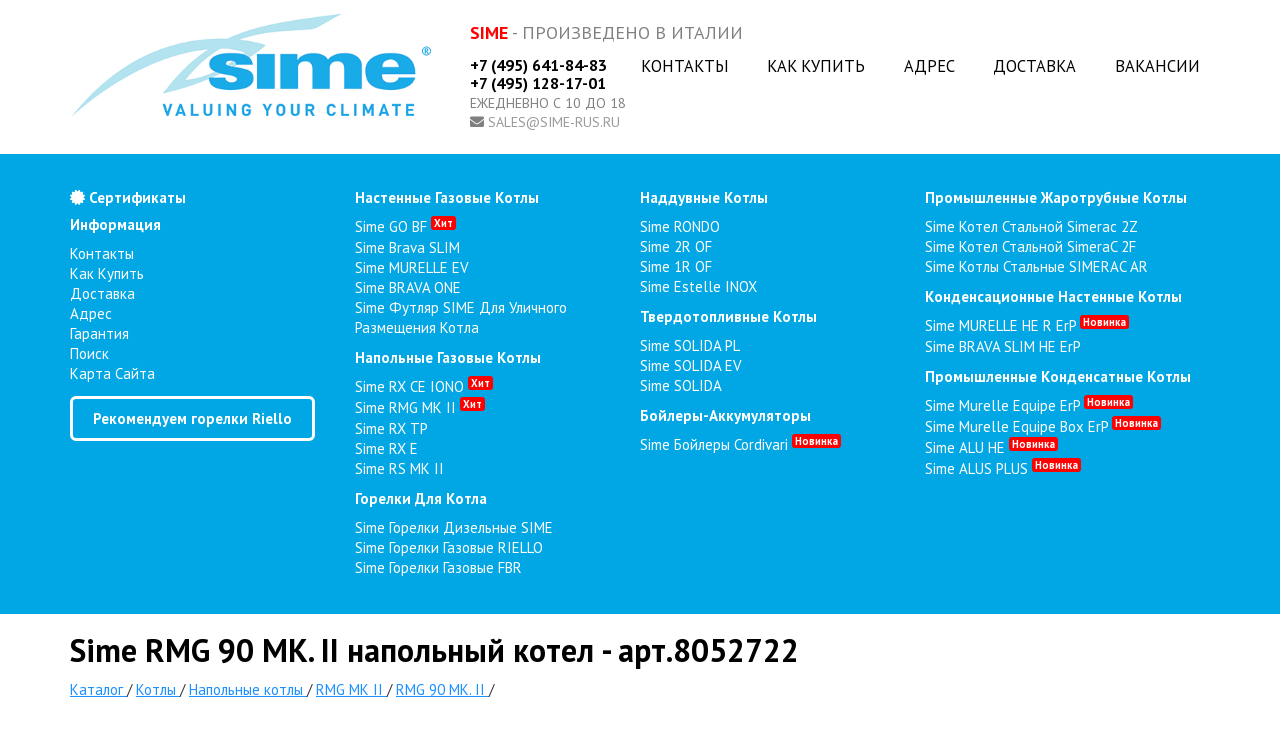

--- FILE ---
content_type: text/html; charset=UTF-8
request_url: https://sime-rus.ru/katalog/napolnie-gazovie-kotly/rmg-mk-ii_125/napolnyj-gazovyj-kotel-sime-rmg-90-mk-ii_853
body_size: 9408
content:
<!doctype html>
<html lang="ru">
<head>
    <meta charset="UTF-8">
        <meta name="csrf-token" content="kf9YjbgI0EyTWoOfjuamWeTG6DJzk0VnjSCSq2aZ">
    <title>Sime RMG 90 MK. II купить - выгодная цена, инструкция  - арт.8052722</title>
                <link rel="shortcut icon" href="/sime.ico" type="image/x-icon">
        <meta name="theme-color" content="#01a7e4">
    <link href="/css/sime.css?id=3c0771e47e006b0e693a" rel="stylesheet">
    <script src="/js/app.js?id=ad041f85122df1e12383"></script>
            <style>
        .breadcrumbs {
            margin-bottom: 30px;
        }

        .breadcrumb-item {
            display: inline-block;
        }

        .breadcrumb-link {
            text-decoration: none;
            color: inherit;
        }

        .breadcrumb-separator {
            margin: 0 5px;
            color: #999;
        }
    </style>
    </head>
<body>
<div class="container">
    <div class="row" style="height:130px;margin:12px 0px;">
        <div class="col-xs-8">
            <a href="/">
                <img style="margin-left:-10px;max-width:100%" src="/i/sime.png"
                     title="SIME Россия">
            </a>
        </div>
        <div class="col-xs-16">
            <div
                style="font-size:18px;margin-left:12px;color:gray;text-transform: uppercase;margin-top:12px;">
                <b style="color:red;">Sime</b>
                - Произведено в Италии            </div>
            <div style="display:flex;align-items: center; justify-content: space-between; width: 100%;margin-top:16px;">
                <div style="padding-left:12px; padding-right:12px; font-size:16px;width: max-content">
                    <a style="color:black; font-weight:bold; margin-bottom:2px; display:block;width: max-content;margin-top:-6px;"
                       href="tel:+7 (495) 641-84-83">
                        +7 (495) 641-84-83                    </a>
                                            <a style="font-weight:bold; color:black; line-height:1; margin-bottom:5px; display:block;"
                           href="tel:+7 (495) 128-17-01">
                                +7 (495) 128-17-01                        </a>
                                        <div
                        style="font-size:14px; line-height:1; text-transform:uppercase; color:gray; margin-bottom:5px;">
                        ежедневно с 10 до 18
                    </div>
                    <div style="font-size:14px; line-height:1; text-transform:uppercase; color:gray;">
                        <i class="fa fa-envelope"></i>
                        <a style="color:#999;" href="mailto:sales@sime-rus.ru">
                            sales@sime-rus.ru                        </a>
                    </div>
                </div>
                <ul class="menu-top"
                    style="display: flex;flex-wrap: wrap;justify-content: space-between;flex-grow: 1;height: 75px;">
                    <li style="padding-left:3px;padding-right:3px;height: 100%;display: flex;align-items: baseline;line-height: 16px;"><a href="https://sime-rus.ru/kontakty">Контакты</a></li>
                    <li style="padding-left:3px;padding-right:3px;height: 100%;display: flex;align-items: baseline;line-height: 16px;"><a href="https://sime-rus.ru/kak-kupit">Как купить</a></li>
                    <li style="padding-left:3px;padding-right:3px;height: 100%;display: flex;align-items: baseline;line-height: 16px;"><a href="https://sime-rus.ru/adres">Адрес</a></li>
                    <li style="padding-left:3px;padding-right:3px;height: 100%;display: flex;align-items: baseline;line-height: 16px;"><a href="https://sime-rus.ru/dostavka">Доставка</a></li>
                                                                <li style="padding-left: 3px;padding-right: 3px;height: 100%;display: flex;align-items: baseline;line-height: 16px;"><a href="https://sime-rus.ru/vakansii">Вакансии</a></li>
                                    </ul>
            </div>
                    </div>
    </div>
</div>
<div class="header-block">
    <div class="container">
                    <div style="width:25%;float:left;text-align: left;">
                                                    <a class="header__menu-label" href="/sertifikati"
                       style=""><i class="fa fa-certificate"></i> Сертификаты</a>
                    <ul style="text-align: left;">
                                            </ul>
                                    <a class="header__menu-label" href="#"
                       style="margin-top:12px;">Информация</a>
                    <ul style="text-align: left;">
                                                    <li style="line-height: 20px;">
                                <a href="https://sime-rus.ru/kontakty">
                                        Контакты                                                                    </a>
                            </li>
                                                    <li style="line-height: 20px;">
                                <a href="https://sime-rus.ru/kak-kupit">
                                        Как купить                                                                    </a>
                            </li>
                                                    <li style="line-height: 20px;">
                                <a href="https://sime-rus.ru/dostavka">
                                        Доставка                                                                    </a>
                            </li>
                                                    <li style="line-height: 20px;">
                                <a href="https://sime-rus.ru/adres">
                                        Адрес                                                                    </a>
                            </li>
                                                    <li style="line-height: 20px;">
                                <a href="https://sime-rus.ru/garantiya">
                                        Гарантия                                                                    </a>
                            </li>
                                                    <li style="line-height: 20px;">
                                <a href="https://sime-rus.ru/search">
                                        Поиск                                                                    </a>
                            </li>
                                                    <li style="line-height: 20px;">
                                <a href="https://sime-rus.ru/sitemap">
                                        Карта сайта                                                                    </a>
                            </li>
                                            </ul>
                                    <a class="header__menu-label" href="https://riello-gorelki.ru"
                       style="margin-top:12px;margin-top:12px;text-transform: none;border: 3px solid white;border-radius: 6px;padding: 12px;text-align:center;display: block;width: calc(100% - 40px);">Рекомендуем горелки Riello</a>
                    <ul style="text-align: left;">
                                            </ul>
                            </div>
                    <div style="width:25%;float:left;text-align: left;">
                                                    <a class="header__menu-label" href="/katalog/nastennie-gazovie-kotly"
                       style="">настенные газовые котлы</a>
                    <ul style="text-align: left;">
                                                    <li style="line-height: 20px;">
                                <a href="/katalog/nastennie-gazovie-kotly/nastennyj-dvuhkonturnyj-gazovyj-kotyol-sime-go-bf_136">
                                        Sime GO BF                                                                            <span
                                            style="position: relative;bottom:5px;font-size:0.7em;font-weight:bold;padding:0px 3px;border-radius:3px;background-color: red;">хит</span>
                                                                    </a>
                            </li>
                                                    <li style="line-height: 20px;">
                                <a href="/katalog/nastennie-gazovie-kotly/ohuitelnyj-kotyol-brava-slim_139">
                                        Sime Brava SLIM                                                                    </a>
                            </li>
                                                    <li style="line-height: 20px;">
                                <a href="/katalog/nastennie-gazovie-kotly/kotel-nastennyj-murelle-ev_169">
                                        Sime MURELLE EV                                                                    </a>
                            </li>
                                                    <li style="line-height: 20px;">
                                <a href="/katalog/nastennie-gazovie-kotly/nastennyj-kotel-brava-one_170">
                                        Sime BRAVA ONE                                                                    </a>
                            </li>
                                                    <li style="line-height: 20px;">
                                <a href="/katalog/nastennie-gazovie-kotly/shkaf-sime-dlya-ustanovki-kotla-vne-pomesheniya_171">
                                        Sime Футляр SIME для уличного размещения котла                                                                    </a>
                            </li>
                                            </ul>
                                    <a class="header__menu-label" href="/katalog/napolnie-gazovie-kotly"
                       style="margin-top:12px;">напольные газовые котлы</a>
                    <ul style="text-align: left;">
                                                    <li style="line-height: 20px;">
                                <a href="/katalog/napolnie-gazovie-kotly/rx-ce_123">
                                        Sime RX CE IONO                                                                            <span
                                            style="position: relative;bottom:5px;font-size:0.7em;font-weight:bold;padding:0px 3px;border-radius:3px;background-color: red;">хит</span>
                                                                    </a>
                            </li>
                                                    <li style="line-height: 20px;">
                                <a href="/katalog/napolnie-gazovie-kotly/rmg-mk-ii_125">
                                        Sime RMG MK II                                                                            <span
                                            style="position: relative;bottom:5px;font-size:0.7em;font-weight:bold;padding:0px 3px;border-radius:3px;background-color: red;">хит</span>
                                                                    </a>
                            </li>
                                                    <li style="line-height: 20px;">
                                <a href="/katalog/napolnie-gazovie-kotly/rx-tp_122">
                                        Sime RX TP                                                                    </a>
                            </li>
                                                    <li style="line-height: 20px;">
                                <a href="/katalog/napolnie-gazovie-kotly/rx-e_124">
                                        Sime RX E                                                                    </a>
                            </li>
                                                    <li style="line-height: 20px;">
                                <a href="/katalog/napolnie-gazovie-kotly/rs-mk-ii_126">
                                        Sime RS MK II                                                                    </a>
                            </li>
                                            </ul>
                                    <a class="header__menu-label" href="/katalog/gorelki"
                       style="margin-top:12px;">горелки для котла</a>
                    <ul style="text-align: left;">
                                                    <li style="line-height: 20px;">
                                <a href="/katalog/gorelki/gorelki-dizelnye-sime_176">
                                        Sime Горелки Дизельные SIME                                                                    </a>
                            </li>
                                                    <li style="line-height: 20px;">
                                <a href="/katalog/gorelki/gorelki-gazovye-riello_177">
                                        Sime Горелки газовые RIELLO                                                                    </a>
                            </li>
                                                    <li style="line-height: 20px;">
                                <a href="/katalog/gorelki/gorelki-gazovye-fbr_178">
                                        Sime Горелки газовые FBR                                                                    </a>
                            </li>
                                            </ul>
                            </div>
                    <div style="width:25%;float:left;text-align: left;">
                                                    <a class="header__menu-label" href="/katalog/nadduvnie-kotly"
                       style="">наддувные котлы</a>
                    <ul style="text-align: left;">
                                                    <li style="line-height: 20px;">
                                <a href="/katalog/nadduvnie-kotly/rondo_130">
                                        Sime RONDO                                                                    </a>
                            </li>
                                                    <li style="line-height: 20px;">
                                <a href="/katalog/nadduvnie-kotly/2r-of_131">
                                        Sime 2R OF                                                                    </a>
                            </li>
                                                    <li style="line-height: 20px;">
                                <a href="/katalog/nadduvnie-kotly/1r-of_132">
                                        Sime 1R OF                                                                    </a>
                            </li>
                                                    <li style="line-height: 20px;">
                                <a href="/katalog/nadduvnie-kotly/kotel-chugunnyj-estelle-inox-s-bojlerom-110-litrov_174">
                                        Sime Estelle INOX                                                                    </a>
                            </li>
                                            </ul>
                                    <a class="header__menu-label" href="/katalog/tverdotelnie-kotly"
                       style="margin-top:12px;">твердотопливные котлы</a>
                    <ul style="text-align: left;">
                                                    <li style="line-height: 20px;">
                                <a href="/katalog/tverdotelnie-kotly/solida-pl_127">
                                        Sime SOLIDA PL                                                                    </a>
                            </li>
                                                    <li style="line-height: 20px;">
                                <a href="/katalog/tverdotelnie-kotly/tvyordotoplivnyj-kotyol-na-drovah-solida-ev_128">
                                        Sime SOLIDA EV                                                                    </a>
                            </li>
                                                    <li style="line-height: 20px;">
                                <a href="/katalog/tverdotelnie-kotly/solida_129">
                                        Sime SOLIDA                                                                    </a>
                            </li>
                                            </ul>
                                    <a class="header__menu-label" href="/katalog/boilery-akkumulatori"
                       style="margin-top:12px;">бойлеры-аккумуляторы</a>
                    <ul style="text-align: left;">
                                                    <li style="line-height: 20px;">
                                <a href="/katalog/boilery-akkumulatori/bojlery-cordivari_175">
                                        Sime Бойлеры Cordivari                                                                            <span
                                            style="position: relative;bottom:5px;font-size:0.7em;font-weight:bold;padding:0px 3px;border-radius:3px;background-color: red;">новинка</span>
                                                                    </a>
                            </li>
                                            </ul>
                            </div>
                    <div style="width:25%;float:left;text-align: left;">
                                                    <a class="header__menu-label" href="/katalog/promishlenniu-zharotrubniy-kotel"
                       style="">промышленные жаротрубные котлы</a>
                    <ul style="text-align: left;">
                                                    <li style="line-height: 20px;">
                                <a href="/katalog/promishlenniu-zharotrubniy-kotel/simerac-2z_133">
                                        Sime Котел стальной Simerac 2Z                                                                    </a>
                            </li>
                                                    <li style="line-height: 20px;">
                                <a href="/katalog/promishlenniu-zharotrubniy-kotel/kotel-stalnoj-simerac-2f_173">
                                        Sime Котел стальной SimeraC 2F                                                                    </a>
                            </li>
                                                    <li style="line-height: 20px;">
                                <a href="/katalog/promishlenniu-zharotrubniy-kotel/kotly-stalnye-simerac-ar_179">
                                        Sime Котлы стальные SIMERAC AR                                                                    </a>
                            </li>
                                            </ul>
                                    <a class="header__menu-label" href="/katalog/kondensacionnie-nastennie-kotly"
                       style="margin-top:12px;">конденсационные настенные котлы</a>
                    <ul style="text-align: left;">
                                                    <li style="line-height: 20px;">
                                <a href="/katalog/kondensacionnie-nastennie-kotly/kondensacionnyj-kotyol-bolshoj-moshnosti-murelle-he-r-erp_137">
                                        Sime MURELLE HE R ErP                                                                            <span
                                            style="position: relative;bottom:5px;font-size:0.7em;font-weight:bold;padding:0px 3px;border-radius:3px;background-color: red;">новинка</span>
                                                                    </a>
                            </li>
                                                    <li style="line-height: 20px;">
                                <a href="/katalog/kondensacionnie-nastennie-kotly/kondensacionnyj-kotyol-brava-slim-he-erp_138">
                                        Sime BRAVA SLIM HE ErP                                                                    </a>
                            </li>
                                            </ul>
                                    <a class="header__menu-label" href="/katalog/promishlenniy-kondensatniy-kotel"
                       style="margin-top:12px;">промышленные конденсатные котлы</a>
                    <ul style="text-align: left;">
                                                    <li style="line-height: 20px;">
                                <a href="/katalog/promishlenniy-kondensatniy-kotel/kaskadnaya-sistema-otopleniya-sime-murelle-equipe-erp_134">
                                        Sime Murelle Equipe ErP                                                                            <span
                                            style="position: relative;bottom:5px;font-size:0.7em;font-weight:bold;padding:0px 3px;border-radius:3px;background-color: red;">новинка</span>
                                                                    </a>
                            </li>
                                                    <li style="line-height: 20px;">
                                <a href="/katalog/promishlenniy-kondensatniy-kotel/kaskadnaya-sistema-otopleniya-v-stalnom-shkafu-sime-murelle-equipe-box-erp_135">
                                        Sime Murelle Equipe Box ErP                                                                            <span
                                            style="position: relative;bottom:5px;font-size:0.7em;font-weight:bold;padding:0px 3px;border-radius:3px;background-color: red;">новинка</span>
                                                                    </a>
                            </li>
                                                    <li style="line-height: 20px;">
                                <a href="/katalog/promishlenniy-kondensatniy-kotel/alu-he_212">
                                        Sime ALU HE                                                                            <span
                                            style="position: relative;bottom:5px;font-size:0.7em;font-weight:bold;padding:0px 3px;border-radius:3px;background-color: red;">новинка</span>
                                                                    </a>
                            </li>
                                                    <li style="line-height: 20px;">
                                <a href="/katalog/promishlenniy-kondensatniy-kotel/alus-plus_213">
                                        Sime ALUS PLUS                                                                            <span
                                            style="position: relative;bottom:5px;font-size:0.7em;font-weight:bold;padding:0px 3px;border-radius:3px;background-color: red;">новинка</span>
                                                                    </a>
                            </li>
                                            </ul>
                            </div>
            </div>
</div>
<style>
    .header__menu-label {
        font-weight: bold;
        text-transform: uppercase;
        margin-bottom: 12px;
        display: block;
    }
</style>
<script type="application/ld+json">{"@context":"https://schema.org","@type":"Product","name":"Sime RMG 90 MK. II","brand":"Sime","category":"Furnaces & Boilers","image":"https://sime-rus.ru/i/series/125_1200x1200.jpg","description":"Напольный  газовый котел отопления Sime RMG 90. Мощность котла 90 кВт.\nЧугунный газовый котёл Sime RMG 90 Mk.II мощностью 90 кВт, для отапливаемого помещения площадью до 750 м/кв. Газовая горелка атмосферного типа (инжекционная) c газовым двухступенчатым клапаном Honeywell VR 4605 C. По сути это тот же одноступенчатый клапан, как и в котлах RX CE IONO, но в нём дополнительно установлена катушка второй ступени. Двухступенчатое регулирование позволяет увеличить КПД котла, а также снизить температурную нагрузку (выбег котла) после выключения. Тело котла выполнено из высококачественного эвтектического чугуна. Отлитые секции спрессовываются между собой с помощью ниппелей и термопасты. Под обшивкой тело котла изолировано специальным утеплителем, с отражающем экраном. Продольная конструкция секций позволяет подключить котёл к системе отопления как слева, так и справа, заводская конфигурация слевой стороны. На панели управления находится центральный выключатель, кнопки разблокировки аварийного и дымового термостата, кнопка/лампа перезапуска котла, двухступенчатый регулятор температуры, термометр. Так же на панели управления есть гнездо для установки дополнительной автоматики. Это может быть и климатический регулятор или каскадный регулятор. К плате управления можно подключить модуль удалённого управления GSM или WiFi, а также комнатные термостаты различной конфигурации. Для приготовления горячей воды можно использовать бойлер косвенного нагрева. Котёл RMG поставляется в собранном виде, прикручен к палете, обрешечен и запаян в плотный полиэтилен.Котлы RMG в основном устанавливаются на промышленных, складских, торговых предприятиях, в виду своей мощности. Но очень часто можно встретить использование данной серии в частном секторе, например, дома с большой отапливаемой площадью или в домах на несколько семей (дуплексы, таунхаусы и так далее).Купить газовый напольный чугунный котёл Sime RMG 90 Mk.II по выгодной цене в Москве, и с доставкой в регионы РФ, можно в нашем магазине.","offers":{"@type":"Offer","priceCurrency":"RUB","itemCondition":{"@type":"OfferItemCondition","name":"NewCondition"},"availability":"https://schema.org/InStock","price":340378.68},"additionalProperty":[{"@type":"PropertyValue","name":"Мощность","value":"90"},{"@type":"PropertyValue","name":"Расположение","value":"напольный"},{"@type":"PropertyValue","name":"Камера горения","value":"открытая"},{"@type":"PropertyValue","name":"Топливо","value":"газ"},{"@type":"PropertyValue","name":"Диаметр дымохода","value":"200"},{"@type":"PropertyValue","name":"Ширина","value":"1040"},{"@type":"PropertyValue","name":"Высота","value":"1000"},{"@type":"PropertyValue","name":"Глубина","value":"645"},{"@type":"PropertyValue","name":"Вес","value":"294"}],"warranty":{"@type":"WarrantyPromise","warrantyScope":"https://schema.org/MaintenanceScope","durationOfWarranty":{"@type":"QuantitativeValue","value":1.5,"unitText":"year"}}}</script>
<style>
    .serie-image {
        width: 317px;
        border: 1px solid lightgray;
        text-align: center;
        position: relative
    }

    .serie .offer-details {
        font-size: 18px;
        font-weight: bold;
        line-height: 2
    }
</style>
<script type="text/html" id="order-window-template">
    <div class="modal-header">
        <h2>Оформление заказа</h2>
    </div>
    <form class="form form-order" method="POST" action="/quickorder"><input type="hidden" name="_token" value="kf9YjbgI0EyTWoOfjuamWeTG6DJzk0VnjSCSq2aZ">
            <input type="hidden" name="series_id" id="series_id" value="125">
    
            <input type="hidden" name="item_id" id="item_id" value="853">
    
    <div class="formRow">
        <label class="control-label" for="phone">Телефон</label>
        <input class="form-control" type="text" name="phone" id="phone" placeholder="Телефон">
    </div>

    <div class="formRow">
        <label class="control-label" for="name">Имя</label>
        <input class="form-control" type="text" name="name" id="name" placeholder="Имя">
    </div>

    <div class="formRow">
        <label class="control-label" for="email">Email</label>
        <input class="form-control" type="text" name="email" id="email" placeholder="Email">
    </div>

    <div class="formRow">
        <label class="control-label" for="comment">Комментарий</label>
        <textarea class="form-control" name="comment" id="comment" placeholder="Комментарий"></textarea>
    </div>

    <input type="hidden" name="ne_verblud" id="ne_verblud" value="0">

    <button class="btn btn-primary" type="submit" style="float:right">Отправить</button>
    <div class="clearfix"></div>
    </form>
</script>
<div class="container" itemscope itemtype="https://data-vocabulary.org/Product">
    <meta itemprop="name" content="RMG 90 MK. II"/>
    <meta itemprop="category" content="Furnaces & Boilers"/>
    <meta itemprop="brand" content="Beretta"/>

    <h1>Sime RMG 90 MK. II напольный котел - арт.8052722
            </h1>
    <div class="breadcrumbs" style="margin-bottom:30px;" itemscope itemtype="https://schema.org/BreadcrumbList">
            <span itemscope itemprop="itemListElement" itemtype="https://schema.org/ListItem">
            <a href="/katalog" itemprop="item">
                <span itemprop="name">Каталог</span>
            </a>
            <meta itemprop="position" content="1">
                            /
                    </span>
            <span itemscope itemprop="itemListElement" itemtype="https://schema.org/ListItem">
            <a href="/katalog/gazovie-kotly" itemprop="item">
                <span itemprop="name">Котлы</span>
            </a>
            <meta itemprop="position" content="2">
                            /
                    </span>
            <span itemscope itemprop="itemListElement" itemtype="https://schema.org/ListItem">
            <a href="/katalog/napolnie-gazovie-kotly" itemprop="item">
                <span itemprop="name">Напольные котлы</span>
            </a>
            <meta itemprop="position" content="3">
                            /
                    </span>
            <span itemscope itemprop="itemListElement" itemtype="https://schema.org/ListItem">
            <a href="/katalog/napolnie-gazovie-kotly/rmg-mk-ii_125" itemprop="item">
                <span itemprop="name">RMG MK II</span>
            </a>
            <meta itemprop="position" content="4">
                            /
                    </span>
            <span itemscope itemprop="itemListElement" itemtype="https://schema.org/ListItem">
            <a href="/katalog/napolnie-gazovie-kotly/rmg-mk-ii_125/napolnyj-gazovyj-kotel-sime-rmg-90-mk-ii_853" itemprop="item">
                <span itemprop="name">RMG 90 MK. II</span>
            </a>
            <meta itemprop="position" content="5">
                            /
                    </span>
    </div>



    <div class="row serie">
        <div class="col-sm-7">
            <div class="serie-image">
                                                                    <a class="fancybox" href="https://sime-rus.ru/i/series/125_1200x1200.jpg" target="_blank"
                       style="cursor:zoom-in;display: flex;"><img style="width: 100%;" itemprop="image"
                                                                  src="https://sime-rus.ru/i/series/125_300x300_.jpg"
                                                                  alt="Sime RMG 90 MK. II напольный котел - арт.8052722"/></a>
                            </div>

            <div class="offer-details" itemprop="offerDetails" itemscope
                 itemtype="https://data-vocabulary.org/Offer">
                <meta itemprop="currency" content="RUB"/>
                <meta itemprop="condition" content="new"/>
                <meta itemprop="availability" content="in_stock"/>
                <div style="float:left">
                                                                                                <span>340 379</span> руб.
                                                                            <meta itemprop="price" content="340378.68"/>
                                            
                                            <div style="color:limegreen;float:right;"><i class="fa fa-check"></i> В наличии</div>
                                    </div>

                <div class="clearfix"></div>

                <div style="font-size:15px;line-height:24px;">
                                        <div>
                        <a href="/garantiya"><i class="fa fa-thumbs-up"></i>
                            ГАРАНТИЯ 1.5 год с начала эксплуатации</a>
                    </div>
                </div>
                <div class="clearfix"></div>
            </div>

            <div class="clearfix"></div>

            <div style="margin-top:24px;">

                                    <a class="btn btn-small" href="https://sime-rus.ru/basket/add?id=853"
                       style="margin-bottom:6px;display: block;width:100%;text-align: center;box-sizing: border-box;float:left;">
                        <i class="fa fa-shopping-cart"></i> В корзину
                    </a>

                    <a class="btn btn-primary btn-small" href="javascript:showOrderWindow()"
                       style="display: block;float:right;width:100%;text-align: center;box-sizing: border-box;padding-left:0px;padding-right:0px;">
                        Быстрый заказ</a>
                            </div>

            <div class="clearfix"></div>

            <div style="line-height: 2;background-color: whitesmoke;margin-top:6px;padding:12px;">
                <div style="font-weight:bold;font-size:18px;text-align: center">
                    <i class="fa fa-phone"></i> +7 (495) 641-84-83<br/>
                    Проконсультируем, поможем выбрать и заказать!
                </div>
            </div>
        </div>
        <div class="col-sm-16 col-sm-offset-1">
            <h2>Описание</h2>

            <div class="serie-description" itemprop="description">
                -Чугунный газовый котел
-Открытая камера сгорания
-Электронный розжиг (мод. RMG Mk.II)
-Двухступенчатая горелка
-Разъемное подсоединение воды и газа
-Комплект перехода на сжиженный пропан прилагается
            </div>

            
            
                            <style>
                    .lineyka tr.active td {
                        background-color: #ffeee8
                    }
                </style>
                <h2>Линейка продукции Sime
                    <a class="serie-name" data-value="RMG MK II">RMG MK II</a>
                </h2>
                                <div style="width:100%;">
                    <form>
                        <table class="table lineyka" style="width:100%;">
                            <col width="50"/>
                            <col width="150"/>
                            <col width="50"/>
                            <col width="*"/>
                            <tr>
                                                                    <th>Артикул</th>
                                                                <th>Модель</th>
                                                                                                            <th>
                                            Мощность
                                            ,&nbsp;кВт
                                        </th>
                                                                                                    <th>Цена</th>
                                <th>Наличие</th>
                                                                    <th></th>
                                                            </tr>

                                                                                            <tr >
                                                                            <td>
                                                                                            <a href="/katalog/napolnie-gazovie-kotly/rmg-mk-ii_125/napolnyj-gazovyj-kotel-sime-rmg-70-mk-ii_847">
                                                    8044722
                                                </a>
                                                                                    </td>
                                                                        <td>
                                        <a href="/katalog/napolnie-gazovie-kotly/rmg-mk-ii_125/napolnyj-gazovyj-kotel-sime-rmg-70-mk-ii_847">
                                            RMG&nbsp;70&nbsp;MK.&nbsp;II
                                        </a>
                                    </td>
                                                                                                                                                                    <td>
                                                <span class="item-attribute" data-pk="847"
                                                      data-name="power" data-title="Мощность">
                                                                                                            70
                                                                                                    </span>
                                            </td>
                                                                                                                <td>
                                                                                                                                    307&nbsp;962&nbsp;руб.
                                                                                                                        </td>
                                    <td>
                                                                                    В&nbsp;наличии
                                                                            </td>
                                                                            <td>
                                                                                            <a class="link"
                                                   href="https://sime-rus.ru/basket/add?id=847">
                                                    Купить
                                                </a>
                                                                                    </td>
                                                                    </tr>
                                                                                            <tr >
                                                                            <td>
                                                                                            <a href="/katalog/napolnie-gazovie-kotly/rmg-mk-ii_125/napolnyj-gazovyj-kotel-sime-rmg-80-mk-ii_850">
                                                    8044822
                                                </a>
                                                                                    </td>
                                                                        <td>
                                        <a href="/katalog/napolnie-gazovie-kotly/rmg-mk-ii_125/napolnyj-gazovyj-kotel-sime-rmg-80-mk-ii_850">
                                            RMG&nbsp;80&nbsp;MK.&nbsp;II
                                        </a>
                                    </td>
                                                                                                                                                                    <td>
                                                <span class="item-attribute" data-pk="850"
                                                      data-name="power" data-title="Мощность">
                                                                                                            80
                                                                                                    </span>
                                            </td>
                                                                                                                <td>
                                                                                                                                    324&nbsp;170&nbsp;руб.
                                                                                                                        </td>
                                    <td>
                                                                                    В&nbsp;наличии
                                                                            </td>
                                                                            <td>
                                                                                            <a class="link"
                                                   href="https://sime-rus.ru/basket/add?id=850">
                                                    Купить
                                                </a>
                                                                                    </td>
                                                                    </tr>
                                                                                            <tr  class="active" >
                                                                            <td>
                                                                                            <a href="/katalog/napolnie-gazovie-kotly/rmg-mk-ii_125/napolnyj-gazovyj-kotel-sime-rmg-90-mk-ii_853">
                                                    8052722
                                                </a>
                                                                                    </td>
                                                                        <td>
                                        <a href="/katalog/napolnie-gazovie-kotly/rmg-mk-ii_125/napolnyj-gazovyj-kotel-sime-rmg-90-mk-ii_853">
                                            RMG&nbsp;90&nbsp;MK.&nbsp;II
                                        </a>
                                    </td>
                                                                                                                                                                    <td>
                                                <span class="item-attribute" data-pk="853"
                                                      data-name="power" data-title="Мощность">
                                                                                                            90
                                                                                                    </span>
                                            </td>
                                                                                                                <td>
                                                                                                                                    340&nbsp;379&nbsp;руб.
                                                                                                                        </td>
                                    <td>
                                                                                    В&nbsp;наличии
                                                                            </td>
                                                                            <td>
                                                                                            <a class="link"
                                                   href="https://sime-rus.ru/basket/add?id=853">
                                                    Купить
                                                </a>
                                                                                    </td>
                                                                    </tr>
                                                                                            <tr >
                                                                            <td>
                                                                                            <a href="/katalog/napolnie-gazovie-kotly/rmg-mk-ii_125/napolnyj-gazovyj-kotel-sime-rmg-100-mk-ii_856">
                                                    8093434
                                                </a>
                                                                                    </td>
                                                                        <td>
                                        <a href="/katalog/napolnie-gazovie-kotly/rmg-mk-ii_125/napolnyj-gazovyj-kotel-sime-rmg-100-mk-ii_856">
                                            RMG&nbsp;100&nbsp;MK.&nbsp;II
                                        </a>
                                    </td>
                                                                                                                                                                    <td>
                                                <span class="item-attribute" data-pk="856"
                                                      data-name="power" data-title="Мощность">
                                                                                                            97
                                                                                                    </span>
                                            </td>
                                                                                                                <td>
                                                                                                                                    376&nbsp;848&nbsp;руб.
                                                                                                                        </td>
                                    <td>
                                                                                    В&nbsp;наличии
                                                                            </td>
                                                                            <td>
                                                                                            <a class="link"
                                                   href="https://sime-rus.ru/basket/add?id=856">
                                                    Купить
                                                </a>
                                                                                    </td>
                                                                    </tr>
                                                                                            <tr >
                                                                            <td>
                                                                                            <a href="/katalog/napolnie-gazovie-kotly/rmg-mk-ii_125/napolnyj-gazovyj-kotel-sime-rmg-110-mk-ii_859">
                                                    8100502
                                                </a>
                                                                                    </td>
                                                                        <td>
                                        <a href="/katalog/napolnie-gazovie-kotly/rmg-mk-ii_125/napolnyj-gazovyj-kotel-sime-rmg-110-mk-ii_859">
                                            RMG&nbsp;110&nbsp;MK.&nbsp;II
                                        </a>
                                    </td>
                                                                                                                                                                    <td>
                                                <span class="item-attribute" data-pk="859"
                                                      data-name="power" data-title="Мощность">
                                                                                                            108
                                                                                                    </span>
                                            </td>
                                                                                                                <td>
                                                                                                                                    429&nbsp;525&nbsp;руб.
                                                                                                                        </td>
                                    <td>
                                                                                    В&nbsp;наличии
                                                                            </td>
                                                                            <td>
                                                                                            <a class="link"
                                                   href="https://sime-rus.ru/basket/add?id=859">
                                                    Купить
                                                </a>
                                                                                    </td>
                                                                    </tr>
                                                    </table>
                    </form>
                </div>
                <div class="clearfix"></div>
            
                                                        
                                                <h2>Характеристики</h2>
                    <div>
                        <ul class="item-attributes-list">
                                                                                            <li>
                                    <b>Мощность , кВт</b>:
                                                                                                                        90
                                                                                                            </li>
                                                                                                                            <li>
                                    <b>Расположение </b>:
                                                                                                                        напольный
                                                                                                            </li>
                                                                                                                            <li>
                                    <b>Камера горения </b>:
                                                                                                                        открытая
                                                                                                            </li>
                                                                                                                            <li>
                                    <b>Топливо </b>:
                                                                                                                        газ
                                                                                                            </li>
                                                                                            <li>
                                    <b>Диаметр дымохода </b>:
                                                                                                                        200
                                                                                                            </li>
                                                                                                                            <li>
                                    <b>Ширина , мм</b>:
                                                                                                                        1040
                                                                                                            </li>
                                                                                            <li>
                                    <b>Высота , мм</b>:
                                                                                                                        1000
                                                                                                            </li>
                                                                                            <li>
                                    <b>Глубина , мм</b>:
                                                                                                                        645
                                                                                                            </li>
                                                                                            <li>
                                    <b>Вес , кг</b>:
                                                                                                                        294
                                                                                                            </li>
                                                                                            <li>
                                    <b>Мощность , кВт</b>:
                                                                                                                        90
                                                                                                            </li>
                                                                                                                            <li>
                                    <b>Расположение </b>:
                                                                                                                        напольный
                                                                                                            </li>
                                                                                                                            <li>
                                    <b>Камера горения </b>:
                                                                                                                        открытая
                                                                                                            </li>
                                                                                                                            <li>
                                    <b>Топливо </b>:
                                                                                                                        газ
                                                                                                            </li>
                                                                                            <li>
                                    <b>Диаметр дымохода </b>:
                                                                                                                        200
                                                                                                            </li>
                                                                                                                            <li>
                                    <b>Ширина , мм</b>:
                                                                                                                        1040
                                                                                                            </li>
                                                                                            <li>
                                    <b>Высота , мм</b>:
                                                                                                                        1000
                                                                                                            </li>
                                                                                            <li>
                                    <b>Глубина , мм</b>:
                                                                                                                        645
                                                                                                            </li>
                                                                                            <li>
                                    <b>Вес , кг</b>:
                                                                                                                        294
                                                                                                            </li>
                                                    </ul>
                    </div>
                                        <style>
    .docs a {
        text-decoration: none;
        cursor: default;
    }

    .docs a[href] {
        cursor: pointer;
    }

    .docs a[href] span {
        text-decoration: underline;
    }

    .docs a[href]:hover {
        color: lightgray
    }

    .docs li {
        margin-left: 24px;
        line-height: 1.5
    }

    .docs li a {
        font-weight: bold;
    }

    .docs li li a {
        font-weight: normal;
        font-size: 0.9em;
    }

    .docs li li li a {
        font-weight: normal;
        font-size: 0.9em;
        font-style: italic
    }
</style>
    <h2 id="docs">Инструкция, спецификации и документация</h2>
    <div class="docs" style="margin-left:-24px;">
        <ul><li><a target="_blank" href="/document?id=L2RvY3Mvc2ltZS9jZXJ0aWZpY2F0ZS5wZGZ80KHQtdGA0YLQuNGE0LjQutCw0YJ8U2VyaWVzXzEyNQ#h1"><i class="fa fa-file-alt"></i>&nbsp;<span>Сертификат</span></a></li><li><a target="_blank" href="/document?id=L2RvY3Mvc2ltZS9jZXJ0aWZpY2F0ZXMyMDI1L9Ch0LXRgNGCINGH0YPQs9GD0L0gMjAyNCDQstGL0YjQtSAxMDAg0LrQktGCLnBkZnzQodC10YDRgtC40YTQuNC60LDRgiBNSyAxMTB8U2VyaWVzXzEyNQ#h1"><i class="fa fa-file-alt"></i>&nbsp;<span>Сертификат MK 110</span></a></li><li><a target="_blank" href="/document?id=L2RvY3Mvc2ltZS9jZXJ0aWZpY2F0ZXMyMDI1L9GB0LXRgNGCIDIwMjQg0YfRg9Cz0YPQvSDQtNC-IDEwMCDQutCS0YIucGRmfNCh0LXRgNGC0LjRhNC40LrQsNGCfFNlcmllc18xMjU#h1"><i class="fa fa-file-alt"></i>&nbsp;<span>Сертификат</span></a></li><li><a target="_blank" href="/document?id=L2RvY3Mvc2ltZS_QodC_0LXRhtC40YTQuNC60LDRhtC40Y8g0LfQsNC_0YfQsNGB0YLQtdC5IFJNRyAxMTAgTUsgSUkucGRmfNCh0L_QtdGG0LjRhNC40LrQsNGG0LjRjyDQt9Cw0L_Rh9Cw0YHRgtC10LkgUk1HIDExMCBNSyBJSXxTZXJpZXNfMTI1#h1"><i class="fa fa-file-alt"></i>&nbsp;<span>Спецификация запчастей RMG 110 MK II</span></a></li><li><a target="_blank" href="/document?id=L2RvY3Mvc2ltZS_QodC_0LXRhtC40YTQuNC60LDRhtC40Y8g0LfQsNC_0YfQsNGB0YLQtdC5IFJNRyAxMDAgTUsgSUkucGRmfNCh0L_QtdGG0LjRhNC40LrQsNGG0LjRjyDQt9Cw0L_Rh9Cw0YHRgtC10LkgUk1HIDEwMCBNSyBJSXxTZXJpZXNfMTI1#h1"><i class="fa fa-file-alt"></i>&nbsp;<span>Спецификация запчастей RMG 100 MK II</span></a></li><li><a target="_blank" href="/document?id=L2RvY3Mvc2ltZS_QodC_0LXRhtC40YTQuNC60LDRhtC40Y8g0LfQsNC_0YfQsNGB0YLQtdC5IFJNRyA5MCBNSyBJSS5wZGZ80KHQv9C10YbQuNGE0LjQutCw0YbQuNGPINC30LDQv9GH0LDRgdGC0LXQuSBSTUcgOTAgTUsgSUl8U2VyaWVzXzEyNQ#h1"><i class="fa fa-file-alt"></i>&nbsp;<span>Спецификация запчастей RMG 90 MK II</span></a></li><li><a target="_blank" href="/document?id=L2RvY3Mvc2ltZS_QodC_0LXRhtC40YTQuNC60LDRhtC40Y8g0LfQsNC_0YfQsNGB0YLQtdC5IFJNRyA4MCBNSyBJSS5wZGZ80KHQv9C10YbQuNGE0LjQutCw0YbQuNGPINC30LDQv9GH0LDRgdGC0LXQuSBSTUcgODAgTUsgSUl8U2VyaWVzXzEyNQ#h1"><i class="fa fa-file-alt"></i>&nbsp;<span>Спецификация запчастей RMG 80 MK II</span></a></li><li><a target="_blank" href="/document?id=L2RvY3Mvc2ltZS_QodC_0LXRhtC40YTQuNC60LDRhtC40Y8g0LfQsNC_0YfQsNGB0YLQtdC5IFJNRyA3MCBNSyBJSS5wZGZ80KHQv9C10YbQuNGE0LjQutCw0YbQuNGPINC30LDQv9GH0LDRgdGC0LXQuSBSTUcgNzAgTUsgSUl8U2VyaWVzXzEyNQ#h1"><i class="fa fa-file-alt"></i>&nbsp;<span>Спецификация запчастей RMG 70 MK II</span></a></li><li><a target="_blank" href="/document?id=L2RvY3Mvc2ltZS9ybWdtazIvNjEwMDAyMS1ybWctbWtpaS1ydXMtcm8tLnBkZnzQmNC90YHRgtGA0YPQutGG0LjRjyDQv9C-INC80L7QvdGC0LDQttGDfFNlcmllc18xMjU#h1"><i class="fa fa-file-alt"></i>&nbsp;<span>Инструкция по монтажу</span></a></li></ul>    </div>
        </div>
        <div class="clearfix"></div>

        <div class="row seotext">
            Вы находитесь на странице напольного газового котла Sime Напольный газовый котел Sime RMG 90 MK II в каталоге продукции компании Sime. Напольный газовый котел Sime RMG 90 MK II - это напольный газовый котел серии RMG MK II. sime-rus.ru - официальный дилер Sime в России, мы занимаемся продажей техники Sime, и предлагаем полный спектр услуг по ее обслуживанию для наших покупателей: предоставляем инструкции, спецификации, осуществляем ремонт и продажу запчастей c доставкой по всей территории Российской Федерации.
        </div>
    </div>
</div>
<footer style="background-color:#2c303c;margin-top:80px;" id="footer">
    <div class="container" style="padding:40px;">
        <div class="row">
            <div class="footer-links" style="float:left;">
                <a href="https://sime-rus.ru/kontakty">Контакты</a>
                <a href="https://sime-rus.ru/kak-kupit">Как купить</a>
                <a href="https://sime-rus.ru/adres">Адрес</a>
                <a href="https://sime-rus.ru/dostavka">Доставка</a>
                                    <a href="https://sime-rus.ru/vakansii">Вакансии</a>
                            </div>
            <div style="float:right">
                <i class="fa fa-phone"></i> <a href="tel:+7 (495) 641-84-83" style="margin-right:25px;">
                    +7 (495) 641-84-83
                </a>
                                    <i class="fa fa-phone"></i>
                    <a href="tel:+7 (495) 128-17-01>"
                       style="margin-right:25px;"> +7 (495) 128-17-01
                    </a>
                                <i class="fa fa-envelope"></i> <a href="mailto:sales@sime-rus.ru">
                    sales@sime-rus.ru
                </a>
            </div>
        </div>
        <div class="row">
            <div style="float:left;">
                                ©                     2007 — 2026
                                SIME Россия. SIME Россия
            </div>

            <div style="float:right;">
                Разработка сайта <a href="https://superk.ru">superk.ru</a>
            </div>
        </div>
    </div>
</footer>
    <!-- Yandex.Metrika counter -->
    <script type="text/javascript">
        (function (m, e, t, r, i, k, a) {
            m[i] = m[i] || function () {
                (m[i].a = m[i].a || []).push(arguments)
            };
            m[i].l = 1 * new Date();
            k = e.createElement(t), a = e.getElementsByTagName(t)[0], k.async = 1, k.src = r, a.parentNode.insertBefore(k, a)
        })
        (window, document, "script", "https://mc.yandex.ru/metrika/tag.js", "ym");

        ym(56855941, "init", {
            clickmap: true,
            trackLinks: true,
            accurateTrackBounce: true
        });
    </script>
    <noscript>
        <div><img src="https://mc.yandex.ru/watch/56855941"
                  style="position:absolute; left:-9999px;" alt=""/></div>
    </noscript>
    <!-- /Yandex.Metrika counter -->
    <!-- Google tag (gtag.js) -->
    <script async src="https://www.googletagmanager.com/gtag/js?id=G-4MN8GXJRFE "></script>
    <script>
        window.dataLayer = window.dataLayer || [];

        function gtag() {
            dataLayer.push(arguments);
        }

        gtag('js', new Date());

        gtag('config', 'G-4MN8GXJRFE');
    </script>

